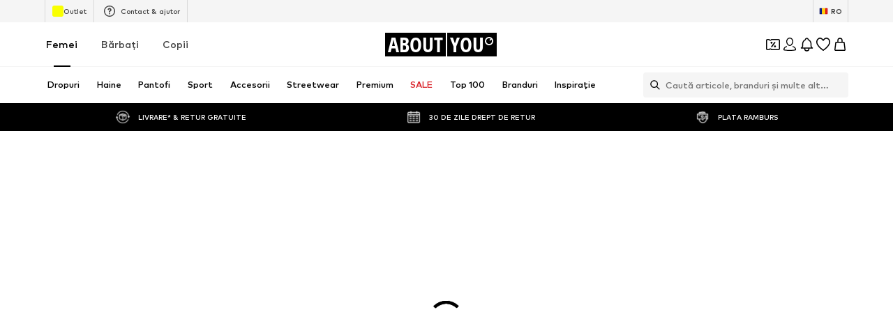

--- FILE ---
content_type: application/javascript
request_url: https://assets.aboutstatic.com/assets/MissionBadge-BoklfQOl.js
body_size: 51
content:
import{O as c,j as n,s as p,I as x,a1 as d,m as f,eO as i,F as o,gw as l,D as u,aA as j}from"./index-CEAK3Z0e.js";const w=({className:s,small:e,showCoinsLabel:a,reward:t})=>{const{t:r}=c();return n.jsxs(X,{className:s,$small:e,"data-testid":"coinsMissionBadge",children:[n.jsx(x,{asset:d.Coins,size:e?"XSS":"XS"}),n.jsxs(f,{weight:"mediumHeavy",children:["+",t," ",a&&r("Coins")]})]})},m=()=>({$small:s})=>s?"20px":"28px",M=()=>({$small:s})=>s?i["X.Sm"]:i["X.Md"],S=()=>({$small:s})=>s?o.px10:o.px14,g=()=>({$small:s})=>s?i["X.Xs"]:i["X.Sm"],X=p("div")({name:"Wrapper",class:"wjf8f3q",propsAsIs:!1,vars:{"wjf8f3q-0":[m()],"wjf8f3q-1":[M()],"wjf8f3q-2":[S()],"wjf8f3q-3":[g()]}}),q=({missionType:s,...e})=>{const a=l({mission:s});return a?n.jsx(w,{...e,reward:a.reward}):null},I=({className:s,small:e,showCoinsLabel:a,missionType:t})=>n.jsx(u,{request:j(),Error:null,View:q,Loading:()=>null,viewProps:{className:s,small:e,missionType:t,showCoinsLabel:a}});export{w as M,I as a};
//# sourceMappingURL=MissionBadge-BoklfQOl.js.map
